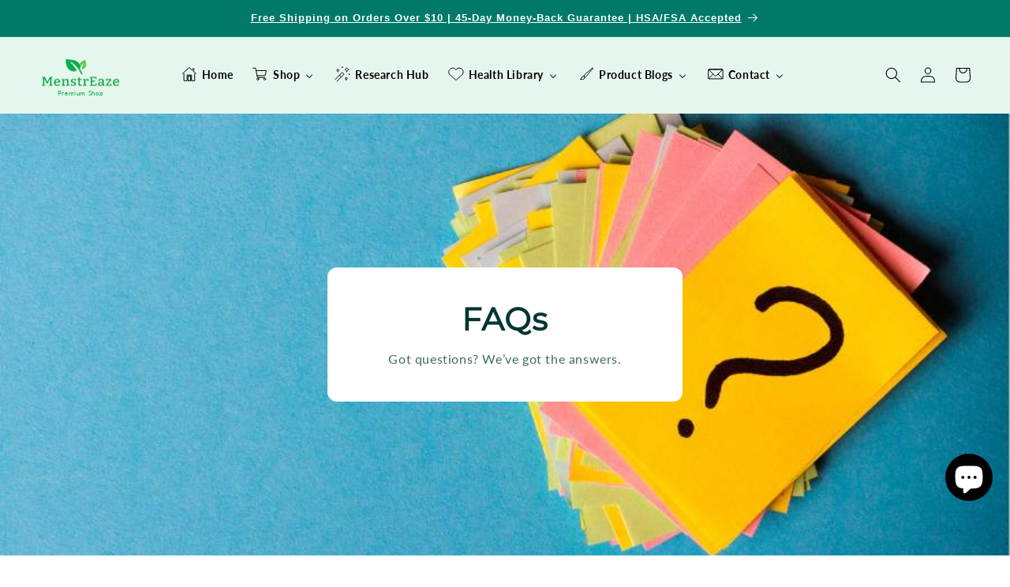

--- FILE ---
content_type: text/css
request_url: https://menstreaze.care/cdn/shop/t/106/assets/twd.aio.min.css?v=141226585901659632281760502594
body_size: -429
content:
/*
Generated time: June 12, 2025 05:44
This file was created by the app developer. Feel free to contact the original developer with any questions. It was minified (compressed) by AVADA. AVADA do NOT own this script.
*/
#QuickAddInfo-9805623361847{display:flex;flex-wrap:nowrap;justify-content:space-betwee}.product__info-wrapper{max-width:45%!important;width:45%!important}.grid__item.product__media-wrapper{max-width:45%!important;width:45%!important}@media screen and (max-width:480px){.product__info-wrapper{max-width:100%!important;width:100%!important}.grid__item.product__media-wrapper{max-width:100%!important;width:100%!important}}

--- FILE ---
content_type: text/css
request_url: https://shop.menstreaze.com/cdn/shop/t/106/assets/custom.aio.min.css?v=111172810998272603141760502545
body_size: -481
content:
/*
Generated time: June 12, 2025 05:44
This file was created by the app developer. Feel free to contact the original developer with any questions. It was minified (compressed) by AVADA. AVADA do NOT own this script.
*/
#buy-me-add-to-cart-btn{border-radius:var(--buttons-radius-outset);background-color:#06ad4d!important}.cart__note:after,.cart__note:before{display:none}.cart__note .text-area{border:1px solid #d9d9d9}.field__input:focus{box-shadow:none}

--- FILE ---
content_type: text/css
request_url: https://shop.menstreaze.com/cdn/shop/t/106/assets/twd.aio.min.css?v=141226585901659632281760502594
body_size: -571
content:
/*
Generated time: June 12, 2025 05:44
This file was created by the app developer. Feel free to contact the original developer with any questions. It was minified (compressed) by AVADA. AVADA do NOT own this script.
*/
#QuickAddInfo-9805623361847{display:flex;flex-wrap:nowrap;justify-content:space-betwee}.product__info-wrapper{max-width:45%!important;width:45%!important}.grid__item.product__media-wrapper{max-width:45%!important;width:45%!important}@media screen and (max-width:480px){.product__info-wrapper{max-width:100%!important;width:100%!important}.grid__item.product__media-wrapper{max-width:100%!important;width:100%!important}}

--- FILE ---
content_type: text/css
request_url: https://shop.menstreaze.com/cdn/shop/t/106/assets/section-image-banner.aio.min.css?v=144661664125127362571760502581
body_size: 442
content:
/*
Generated time: June 12, 2025 05:44
This file was created by the app developer. Feel free to contact the original developer with any questions. It was minified (compressed) by AVADA. AVADA do NOT own this script.
*/
.banner{display:flex;position:relative;flex-direction:column}@media only screen and (max-width:749px){.banner--content-align-mobile-right .banner__box{text-align:right}.banner--content-align-mobile-left .banner__box{text-align:left}}@media only screen and (min-width:750px){.banner--content-align-right .banner__box{text-align:right}.banner--content-align-left .banner__box{text-align:left}.banner--content-align-left.banner--desktop-transparent .banner__box,.banner--content-align-right.banner--desktop-transparent .banner__box,.banner--medium.banner--desktop-transparent .banner__box{max-width:68rem}}@media screen and (min-width:750px){.banner{flex-direction:row}.banner--small:not(.banner--adapt){min-height:42rem}.banner--medium:not(.banner--adapt){min-height:56rem}.banner--large:not(.banner--adapt){min-height:72rem}.banner__content.banner__content--top-left{align-items:flex-start;justify-content:flex-start}.banner__content.banner__content--top-center{align-items:flex-start;justify-content:center}.banner__content.banner__content--top-right{align-items:flex-start;justify-content:flex-end}.banner__content.banner__content--middle-left{align-items:center;justify-content:flex-start}.banner__content.banner__content--middle-center{align-items:center;justify-content:center}.banner__content.banner__content--middle-right{align-items:center;justify-content:flex-end}.banner__content.banner__content--bottom-left{align-items:flex-end;justify-content:flex-start}.banner__content.banner__content--bottom-center{align-items:flex-end;justify-content:center}.banner__content.banner__content--bottom-right{align-items:flex-end;justify-content:flex-end}.banner__media{height:100%}}.banner__media{height:100%;position:absolute;left:0;top:0;width:100%}.banner__media-half{width:50%}.banner__media-half+.banner__media-half{right:0;left:auto}@media screen and (max-width:749px){.banner--small.banner--mobile-bottom:not(.banner--adapt) .banner__media,.banner--small.banner--stacked:not(.banner--mobile-bottom):not(.banner--adapt)>.banner__media{height:28rem}.banner--medium.banner--mobile-bottom:not(.banner--adapt) .banner__media,.banner--medium.banner--stacked:not(.banner--mobile-bottom):not(.banner--adapt)>.banner__media{height:34rem}.banner--large.banner--mobile-bottom:not(.banner--adapt) .banner__media,.banner--large.banner--stacked:not(.banner--mobile-bottom):not(.banner--adapt)>.banner__media{height:39rem}.banner--small:not(.banner--mobile-bottom):not(.banner--adapt) .banner__content{min-height:28rem}.banner--medium:not(.banner--mobile-bottom):not(.banner--adapt) .banner__content{min-height:34rem}.banner--large:not(.banner--mobile-bottom):not(.banner--adapt) .banner__content{min-height:39rem}.banner:not(.banner--stacked){flex-direction:row;flex-wrap:wrap}.banner--stacked{height:auto}.banner--stacked .banner__media{flex-direction:column}.banner--stacked .banner__media-half,.banner--stacked .banner__media-image-half{width:100%}.banner--stacked .banner__media-half+.banner__media-half{order:1}.banner--mobile-bottom .banner__media,.banner--stacked:not(.banner--adapt) .banner__media,.banner--stacked:not(.banner--mobile-bottom) .banner__media{position:relative}.banner--stacked.banner--adapt .banner__content{height:auto}.banner:not(.banner--mobile-bottom):not(.email-signup-banner) .banner__box{background:0 0;--color-foreground:255,255,255;--color-button:255,255,255;--color-button-text:0,0,0}.banner:not(.banner--mobile-bottom) .banner__box{border:none;border-radius:0;box-shadow:none}.banner:not(.banner--mobile-bottom) .button--secondary{--color-button:255,255,255;--color-button-text:255,255,255;--alpha-button-background:0}.banner--stacked:not(.banner--mobile-bottom):not(.banner--adapt) .banner__content{position:absolute;height:auto}.banner--stacked.banner--adapt:not(.banner--mobile-bottom) .banner__content{max-height:100%;overflow:hidden;position:absolute}.banner::before{display:none!important}}.banner--adapt,.banner--adapt_image.banner--mobile-bottom .banner__media:not(.placeholder){height:auto}.banner__content{padding:0;display:flex;position:relative;width:100%;align-items:center;justify-content:center;z-index:2}.banner__box{padding:4rem 3.5rem;position:relative;height:fit-content;align-items:center;text-align:center;width:100%;word-wrap:break-word;z-index:1}.banner::after,.banner__media::after{content:'';position:absolute;top:0;background:#000;opacity:0;z-index:1;width:100%;height:100%}.banner__box>*+.banner__text{margin-top:1.5rem}.banner__box>*+*{margin-top:1rem}.banner__box>:first-child{margin-top:0}@media screen and (min-width:750px){.banner__content{padding:5rem}.banner__content--top-left{align-items:flex-start;justify-content:flex-start}.banner__content--top-center{align-items:flex-start;justify-content:center}.banner__content--top-right{align-items:flex-start;justify-content:flex-end}.banner__content--middle-left{align-items:center;justify-content:flex-start}.banner__content--middle-center{align-items:center;justify-content:center}.banner__content--middle-right{align-items:center;justify-content:flex-end}.banner__content--bottom-left{align-items:flex-end;justify-content:flex-start}.banner__content--bottom-center{align-items:flex-end;justify-content:center}.banner__content--bottom-right{align-items:flex-end;justify-content:flex-end}.banner--desktop-transparent .banner__box{background:0 0;--color-foreground:255,255,255;--color-button:255,255,255;--color-button-text:0,0,0;max-width:89rem;border:none;border-radius:0;box-shadow:none}.banner--desktop-transparent .button--secondary{--color-button:255,255,255;--color-button-text:255,255,255;--alpha-button-background:0}.banner--desktop-transparent .content-container:after{display:none}.banner__box>*+.banner__text{margin-top:2rem}.banner__box{width:auto;max-width:71rem;min-width:45rem}}@media screen and (min-width:1400px){.banner__box{max-width:90rem}}.banner__heading{margin-bottom:0;font-weight:700}.banner__box .banner__heading+*{margin-top:1rem}.banner__buttons{display:inline-flex;flex-wrap:wrap;gap:1rem;max-width:45rem;word-break:break-word}.banner__box>*+.banner__buttons{margin-top:2rem}@media screen and (max-width:749px){.banner--mobile-bottom:not(.banner--stacked) .banner__content{order:2}.banner:not(.banner--mobile-bottom) .field__input{background-color:transparent}.banner--mobile-bottom .banner__media::after,.banner--mobile-bottom::after{display:none}.banner--stacked .banner__box{width:100%}.banner--content-align-mobile-right .banner__buttons--multiple{justify-content:flex-end}.banner--content-align-mobile-center .banner__buttons--multiple>*{flex-grow:1;min-width:22rem}.banner:not(.slideshow) .inline-richtext a:hover,.banner:not(.slideshow) .rte a,.banner:not(.slideshow) .rte a:hover{color:currentColor}}@media screen and (min-width:750px){.banner--content-align-center .banner__buttons--multiple>*{flex-grow:1;min-width:22rem}.banner--content-align-right .banner__buttons--multiple{justify-content:flex-end}.banner--desktop-transparent .inline-richtext a:hover,.banner--desktop-transparent .rte a,.banner--desktop-transparent .rte a:hover{color:currentColor}}

--- FILE ---
content_type: text/javascript
request_url: https://shop.menstreaze.com/cdn/shop/t/106/assets/twd.aio.min.js?v=173518950029586835231760502594
body_size: -543
content:
/*
Generated time: June 12, 2025 05:44
This file was created by the app developer. Feel free to contact the original developer with any questions. It was minified (compressed) by AVADA. AVADA do NOT own this script.
*/
window.addEventListener("load",t=>{setTimeout(()=>{document.querySelectorAll('.cust_shop_button .gm-target.js-no-transition[title="Shop"]')[2].href="https://shop.menstreaze.com/"},"2000")});

--- FILE ---
content_type: text/javascript
request_url: https://shop.menstreaze.com/cdn/shop/t/106/assets/veda-rocket-loader.aio.min.js?v=127756338489604038391760502596
body_size: 128
content:
/*
Generated time: June 12, 2025 05:44
This file was created by the app developer. Feel free to contact the original developer with any questions. It was minified (compressed) by AVADA. AVADA do NOT own this script.
*/
function vedaInit(){async function n({file:e,content:t,insertPosition:n="beforeend",id:i,parentElement:o=document.head,type:s}){i&&document.getElementById(i)?.remove();let r=document.createElement("script");return i&&(r.id=i),e&&(r.src=e,s)&&(r.type=s),t&&(r.textContent=t),e||t?(o.insertAdjacentElement(n,r),new Promise(e=>{r.onload=()=>{e(r)}})):new Promise(e=>{e(r)})}let i=!1;async function e(){if(!i&&(await Promise.all([n({file:"https://cdn.shopify.com/s/files/1/0732/6416/9268/files/swiper-bundle.min.js?v=1682652602",id:"main-js",insertPosition:"beforeend",parentElement:document.body}),n({file:"https://cdn.shopify.com/s/files/1/0732/6416/9268/files/photoswipe-lightbox.js?v=1683348469",id:"photoswipe-lightbox-js",insertPosition:"beforeend",parentElement:document.body}),n({file:"https://cdn.shopify.com/s/files/1/0732/6416/9268/files/photoswipe.js?v=1683348461",id:"photoswipe-js",insertPosition:"beforeend",parentElement:document.body})]),await n({file:"https://veda-frontend-js-core.netlify.app/main.js",id:"main-js",insertPosition:"beforeend",parentElement:document.body}),window.veda)){let t=veda.utils.loadStyle,e=document.querySelectorAll("link.veda-page-script");e.forEach(e=>{e=e.getAttribute("href");n({file:e,id:e,insertPosition:"beforeend",parentElement:document.body})}),t({file:"https://veda-frontend-js-core.netlify.app/animate.css",id:"animate-css",insertPosition:"beforeend"}),t({file:"https://veda-frontend-js-core.netlify.app/main.css",id:"main-css",insertPosition:"beforeend"}),t({file:"https://veda-frontend-js-core.netlify.app/flags.css",id:"flag-css",insertPosition:"beforeend"}),document.querySelectorAll("link.veda-page-style").forEach(e=>{e=e.getAttribute("href");t({file:e,id:e,insertPosition:"beforeend"})}),i=!0}}var t;navigator.userAgentData&&navigator.userAgentData.brands&&(!!navigator.userAgentData.brands.some(e=>"Lighthouse"===e.brand)||navigator.userAgent.includes("GTmetrix"))?(t=document.querySelector("#veda-root, .veda-root"))&&(t.style.opacity="1"):e()}vedaInit();

--- FILE ---
content_type: text/javascript
request_url: https://shop.menstreaze.com/cdn/shop/t/106/assets/cart-drawer.aio.min.js?v=24516385629668477211760502504
body_size: 281
content:
/*
Generated time: June 12, 2025 05:44
This file was created by the app developer. Feel free to contact the original developer with any questions. It was minified (compressed) by AVADA. AVADA do NOT own this script.
*/
class CartDrawer extends HTMLElement{constructor(){super(),this.addEventListener("keyup",e=>"Escape"===e.code&&this.close()),this.querySelector("#CartDrawer-Overlay").addEventListener("click",this.close.bind(this)),this.setHeaderCartIconAccessibility()}setHeaderCartIconAccessibility(){let t=document.querySelector("#cart-icon-bubble");t.setAttribute("role","button"),t.setAttribute("aria-haspopup","dialog"),t.addEventListener("click",e=>{e.preventDefault(),this.open(t)}),t.addEventListener("keydown",e=>{"SPACE"===e.code.toUpperCase()&&(e.preventDefault(),this.open(t))})}open(e){e&&this.setActiveElement(e);e=this.querySelector('[id^="Details-"] summary');e&&!e.hasAttribute("role")&&this.setSummaryAccessibility(e),setTimeout(()=>{this.classList.add("animate","active")}),this.addEventListener("transitionend",()=>{var e=this.classList.contains("is-empty")?this.querySelector(".drawer__inner-empty"):document.getElementById("CartDrawer"),t=this.querySelector(".drawer__inner")||this.querySelector(".drawer__close");trapFocus(e,t)},{once:!0}),document.body.classList.add("overflow-hidden")}close(){this.classList.remove("active"),removeTrapFocus(this.activeElement),document.body.classList.remove("overflow-hidden")}setSummaryAccessibility(e){e.setAttribute("role","button"),e.setAttribute("aria-expanded","false"),e.nextElementSibling.getAttribute("id")&&e.setAttribute("aria-controls",e.nextElementSibling.id),e.addEventListener("click",e=>{e.currentTarget.setAttribute("aria-expanded",!e.currentTarget.closest("details").hasAttribute("open"))}),e.parentElement.addEventListener("keyup",onKeyUpEscape)}renderContents(t){this.querySelector(".drawer__inner").classList.contains("is-empty")&&this.querySelector(".drawer__inner").classList.remove("is-empty"),this.productId=t.id,this.getSectionsToRender().forEach(e=>{(e.selector?document.querySelector(e.selector):document.getElementById(e.id)).innerHTML=this.getSectionInnerHTML(t.sections[e.id],e.selector)}),setTimeout(()=>{this.querySelector("#CartDrawer-Overlay").addEventListener("click",this.close.bind(this)),this.open()})}getSectionInnerHTML(e,t=".shopify-section"){return(new DOMParser).parseFromString(e,"text/html").querySelector(t).innerHTML}getSectionsToRender(){return[{id:"cart-drawer",selector:"#CartDrawer"},{id:"cart-icon-bubble"}]}getSectionDOM(e,t=".shopify-section"){return(new DOMParser).parseFromString(e,"text/html").querySelector(t)}setActiveElement(e){this.activeElement=e}}customElements.define("cart-drawer",CartDrawer);class CartDrawerItems extends CartItems{getSectionsToRender(){return[{id:"CartDrawer",section:"cart-drawer",selector:".drawer__inner"},{id:"cart-icon-bubble",section:"cart-icon-bubble",selector:".shopify-section"}]}}customElements.define("cart-drawer-items",CartDrawerItems);

--- FILE ---
content_type: text/javascript
request_url: https://shop.menstreaze.com/cdn/shop/t/106/assets/pubsub.aio.min.js?v=136196899242702385071760502569
body_size: -514
content:
/*
Generated time: June 12, 2025 05:44
This file was created by the app developer. Feel free to contact the original developer with any questions. It was minified (compressed) by AVADA. AVADA do NOT own this script.
*/
let subscribers={};function subscribe(s,r){return void 0===subscribers[s]&&(subscribers[s]=[]),subscribers[s]=[...subscribers[s],r],function(){subscribers[s]=subscribers[s].filter(s=>s!==r)}}function publish(s,r){subscribers[s]&&subscribers[s].forEach(s=>{s(r)})}